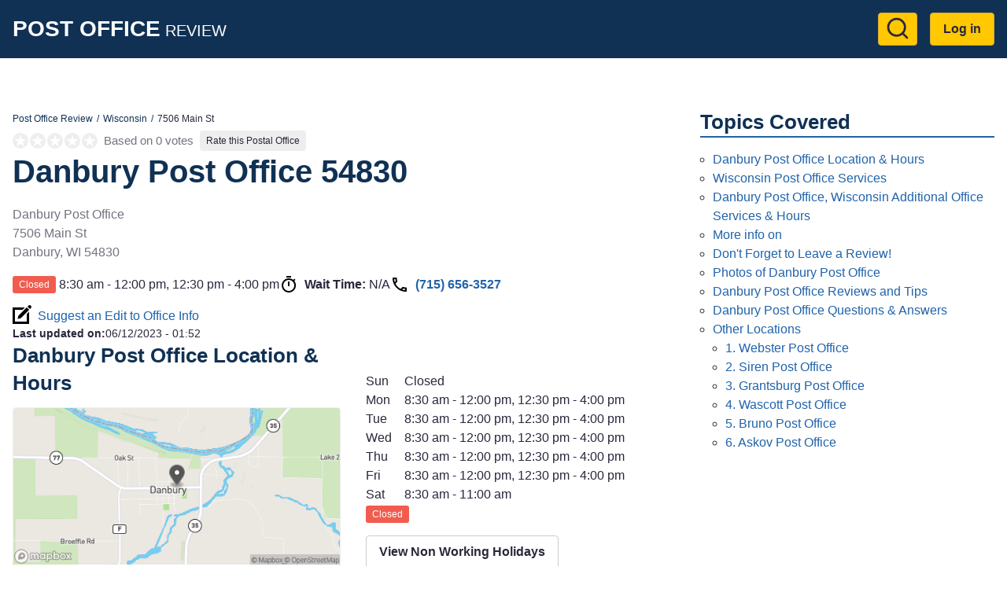

--- FILE ---
content_type: text/html; charset=UTF-8
request_url: https://www.postofficereview.org/wi-wisconsin/post-office-danbury-54830-9417
body_size: 9124
content:
<!DOCTYPE html><html lang="en" dir="ltr" prefix="og: https://ogp.me/ns#"><head><meta charset="utf-8" /><noscript><style>form.antibot * :not(.antibot-message) { display: none !important; }</style></noscript><script>(function(w,d,s,l,i){w[l]=w[l]||[];w[l].push({'gtm.start':
new Date().getTime(),event:'gtm.js'});var f=d.getElementsByTagName(s)[0],
j=d.createElement(s),dl=l!='dataLayer'?'&amp;l='+l:'';j.async=true;j.src=
'https://www.googletagmanager.com/gtm.js?id='+i+dl;f.parentNode.insertBefore(j,f);
})(window,document,'script','dataLayer','GTM-KMBG6BG');
</script><meta name="description" content="Danbury Post Office located at 7506 Main St, 7156563527. Visit for Hours, Services, and Reviews." /><meta name="geo.position" content="46.007228; -92.369102" /><link rel="canonical" href="https://www.postofficereview.org/wi-wisconsin/post-office-danbury-54830-9417" /><meta property="og:site_name" content="Post Office Review" /><meta property="og:url" content="https://www.postofficereview.org/wi-wisconsin/post-office-danbury-54830-9417" /><meta property="og:title" content="Danbury Post Office - 54830 USPS Location" /><meta property="place:location:latitude" content="46.007228" /><meta property="place:location:longitude" content="-92.369102" /><meta property="og:street_address" content="7506 Main St" /><meta property="og:locality" content="Danbury" /><meta property="og:region" content="WI" /><meta property="og:postal_code" content="54830" /><meta property="og:country_name" content="USA" /><meta property="og:phone_number" content="7156563527" /><meta name="Generator" content="Drupal 10 (https://www.drupal.org)" /><meta name="MobileOptimized" content="width" /><meta name="HandheldFriendly" content="true" /><meta name="viewport" content="width=device-width, initial-scale=1.0" /><script type="application/ld+json">{"@context": "https://schema.org","@graph": [{"@type": "PostOffice","@id": "https://www.postofficereview.org/wi-wisconsin/post-office-danbury-54830-9417","name": "Danbury USPS Office @ 54830 Post Office","url": "https://www.postofficereview.org/wi-wisconsin/post-office-danbury-54830-9417","telephone": "7156563527","openingHoursSpecification": {"@type": "OpeningHoursSpecification"},"address": {"@type": "PostalAddress","streetAddress": "7506 Main St","addressLocality": "Danbury","addressRegion": "WI","postalCode": "54830","addressCountry": "US"},"geo": {"@type": "GeoCoordinates","latitude": "46.007228","longitude": "-92.369102"}},{"@type": "WebPage","@id": "https://www.postofficereview.org/wi-wisconsin/post-office-danbury-54830-9417","breadcrumb": {"@type": "BreadcrumbList","itemListElement": [{"@type": "ListItem","position": 1,"name": "Post Office Review","item": "https://www.postofficereview.org/"},{"@type": "ListItem","position": 2,"name": "Wisconsin","item": "https://www.postofficereview.org/wi-wisconsin"},{"@type": "ListItem","position": 3,"name": "7506 Main St","item": "https://www.postofficereview.org/wi-wisconsin/post-office-danbury-54830-9417"}]}},{"@type": "WebSite","@id": "https://www.postofficereview.org/","name": "Post Office Review","url": "https://www.postofficereview.org/"}]
}</script><link href="https://adservice.google.com" rel="preconnect" crossorigin /><link href="https://tpc.googlesyndication.com" rel="preconnect" crossorigin /><link href="https://www.googletagservices.com" rel="preconnect" crossorigin /><script src="https://securepubads.g.doubleclick.net/tag/js/gpt.js" async></script><link rel="icon" href="/sites/default/files/favicon.png" type="image/png" /><title>Danbury Post Office - 54830 USPS Location</title><link rel="preload" as="style" href="https://fonts.googleapis.com/css2?family=Open+Sans:wght@400;600;700&display=swap"><link rel="stylesheet" media="all" href="/sites/default/files/css/css_lGEsvxuBGcMOABw56pHy0e-4fPRYNHUBatDqiHsSQVc.css?delta=0&amp;language=en&amp;theme=dmva_emulsify&amp;include=[base64]" /><link rel="stylesheet" media="all" href="/sites/default/files/css/css_AhIkXGOig2TgZcn24Z_MRWeMcFpPFQxXgoSZT5t5uwo.css?delta=1&amp;language=en&amp;theme=dmva_emulsify&amp;include=[base64]" /><script src="https://pagead2.googlesyndication.com/pagead/js/adsbygoogle.js?client=ca-pub-1399070769207009" async crossorigin="anonymous"></script></head><body> <a href="#main-content" class="visually-hidden focusable"> Skip to main content </a> <noscript><iframe src="https://www.googletagmanager.com/ns.html?id=GTM-KMBG6BG" height="0" width="0" style="display:none;visibility:hidden;"></iframe></noscript><div class="dialog-off-canvas-main-canvas" data-off-canvas-main-canvas><div class="page-container"> <header class="header"><div class="header__inner"><div id="block-dmva-emulsify-branding" class="branding"> <a href="/" rel="home"> <b>Post Office</b> REVIEW </a></div><nav role="navigation" aria-labelledby="block-dmva-emulsify-account-menu-menu" id="block-dmva-emulsify-account-menu"><h2 class="visually-hidden" id="block-dmva-emulsify-account-menu-menu">User account menu</h2><div> <a href="#" id="toggle-expand" class="toggle-expand" aria-label="Expand menu"> <span class="toggle-expand__line"></span> <span class="toggle-expand__line"></span> <span class="toggle-expand__line"></span> </a><div id="account-nav" class="account-nav"><ul class="account-menu"><li class="account-menu__item"> <a href="/search" class="search-link account-menu__link" title="Go to Search results page" data-drupal-link-system-path="node/39545"><?xml version="1.0" ?><svg class="feather feather-search" fill="none" height="24" stroke="currentColor" stroke-linecap="round" stroke-linejoin="round" stroke-width="2" viewBox="0 0 24 24" width="24" xmlns="http://www.w3.org/2000/svg"><circle cx="11" cy="11" r="8"/><line x1="21" x2="16.65" y1="21" y2="16.65"/></svg></a></li><li class="account-menu__item"> <a href="/user/login" class="account-menu__link" data-drupal-link-system-path="user/login">Log in</a></li></ul></div></div> </nav></div></header><div id="block-dmva-emulsify-gamw-large-leaderboard" class="block block--gamw"><div id="gamw_9a5e4105-1943-4d32-9d31-efae30d74663" data-uuid="9a5e4105-1943-4d32-9d31-efae30d74663" data-ad-unit="dmva_large_leaderboard" data-out-of-page="false" data-out-of-page-format="" data-targeting="[]" data-sizes="[[728,90],[970,90],[970,250]]" data-responsive-sizes="{&quot;768&quot;:[[728,90]],&quot;992&quot;:[[728,90],[970,90]],&quot;1200&quot;:[[728,90],[970,90]],&quot;1366&quot;:[[728,90],[970,90]]}" class="js-gamw-slot gamw-dmva-large-leaderboard"></div></div><div class="main main--with-sidebar"> <a id="main-content" tabindex="-1"></a><div class="main__inner main__inner--with-sidebar"> <main role="main" class="main-content main-content--with-sidebar"><div data-drupal-messages-fallback class="hidden"></div><div id="block-dmva-emulsify-content" class="block block--system-main-block"> <article data-history-node-id="10736" class="node node--office office"><div><div class="layout layout--onecol"><div class="layout__inner"><div class="layout__region layout__region--content"><div class="block block--system-breadcrumb-block"> <nav role="navigation" aria-label="Breadcrumb"><ol class="breadcrumb"><li class="breadcrumb__item"> <a class="breadcrumb__link" href="/">Post Office Review</a></li><li class="breadcrumb__item"> <a class="breadcrumb__link" href="/wi-wisconsin">Wisconsin</a></li><li class="breadcrumb__item"> 7506 Main St</li></ol> </nav></div><div class="block block--dmva-office-rating"><div class="office-rating"><div class="office-rating__value"><div class="rating"><div class="rating__item"><div class="rating__bg" style="width:0%"></div></div><div class="rating__item"><div class="rating__bg" style="width:0%"></div></div><div class="rating__item"><div class="rating__bg" style="width:0%"></div></div><div class="rating__item"><div class="rating__bg" style="width:0%"></div></div><div class="rating__item"><div class="rating__bg" style="width:0%"></div></div></div></div><div class="office-rating__count"> Based on 0 votes</div><div class="office-rating__link"> <a href="/wi-wisconsin/post-office-danbury-54830-9417/review" rel="nofollow">Rate this Postal Office</a></div></div></div><div class="block block--mixb-page-title-block"><h1 class="h1"> Danbury Post Office 54830</h1></div><div class="block block--dmva-office-notifications"></div><div class="block block--field-block"><div><p class="address" translate="no"><span class="organization">Danbury Post Office</span><br><span class="address-line1">7506 Main St</span><br><span class="locality">Danbury</span>, <span class="administrative-area">WI</span> <span class="postal-code">54830</span><br><span class="country">United States</span></p></div></div><div class="block block--dmva-office-time"><div class="office-time"><div class="office-time__item"><div class="office-hours-today"><div><div data-timezone="America/Chicago" data-items="{&quot;1&quot;:{&quot;starthours&quot;:&quot;1230&quot;,&quot;endhours&quot;:&quot;1600&quot;},&quot;2&quot;:{&quot;starthours&quot;:&quot;1230&quot;,&quot;endhours&quot;:&quot;1600&quot;},&quot;3&quot;:{&quot;starthours&quot;:&quot;1230&quot;,&quot;endhours&quot;:&quot;1600&quot;},&quot;4&quot;:{&quot;starthours&quot;:&quot;1230&quot;,&quot;endhours&quot;:&quot;1600&quot;},&quot;5&quot;:{&quot;starthours&quot;:&quot;1230&quot;,&quot;endhours&quot;:&quot;1600&quot;},&quot;6&quot;:{&quot;starthours&quot;:&quot;0830&quot;,&quot;endhours&quot;:&quot;1100&quot;}}" class="office-hours-status-js office-hours-status"></div></div><div><div class="office-hours"><div class="office-hours__item"> <span class="office-hours__item-slots">8:30 am - 12:00 pm, 12:30 pm - 4:00 pm</span> <span><br></span></div></div></div></div></div><div class="office-time__item"> <svg class="office-time__icon office-time__icon--timer"> <use xlink:href="/themes/custom/dmva_emulsify/dist/icons.svg#timer" xmlns:xlink="http://www.w3.org/1999/xlink" /></svg><div> <b>Wait Time:</b> <span class="office-time__wait-time">N/A</span></div></div><div class="office-time__item"> <svg class="office-time__icon office-time__icon--phone"> <use xlink:href="/themes/custom/dmva_emulsify/dist/icons.svg#phone" xmlns:xlink="http://www.w3.org/1999/xlink" /></svg> <a href="tel:7156563527">(715) 656-3527</a></div></div></div><div class="block block--dmva-office-search-form"> <a class="link link--icon link--with-icon" rel="nofollow" href="/wi-wisconsin/post-office-danbury-54830-9417/changes"> <svg class="link__icon link__icon--edit"> <use xlink:href="/themes/custom/dmva_emulsify/dist/icons.svg#edit" xmlns:xlink="http://www.w3.org/1999/xlink" /></svg> Suggest an Edit to Office Info </a></div><div class="block block--field-block"><div style="font-size: 0.9rem;"><div style="display: inline"><b>Last updated on:</b></div><div style="display: inline"><time datetime="2023-06-12T01:52:33-07:00">06/12/2023 - 01:52</time></div></div></div></div></div></div><div class="layout layout--twocol-section layout--twocol-section--50-50"><div class="layout__region layout__region--first"><div class="block block--dmva-office-location"><h2 class="h2" id="danbury-post-office-location-amp-hours">Danbury Post Office Location &amp; Hours</h2><div class="office-location"><div class="office-location__image"> <img src="/sites/default/files/static_map/10736.png" alt="Office location" width="480" height="230"></div><div class="office-location__content"><div class="office-location__address"> 7506 Main St<br> Danbury, 54830</div><div class="office-location__directions"> <a href="/wi-wisconsin/post-office-danbury-54830-9417/directions" rel="nofollow">Get Directions</a></div></div></div></div></div><div class="layout__region layout__region--second"><div class="block block--field-block"><div><div><div class="office-hours"><div class="office-hours__item"> <span class="office-hours__item-label" style="width: 1.8em;">Sun</span> <span class="office-hours__item-slots">Closed</span> <span><br></span></div><div class="office-hours__item"> <span class="office-hours__item-label" style="width: 1.8em;">Mon</span> <span class="office-hours__item-slots">8:30 am - 12:00 pm, 12:30 pm - 4:00 pm</span> <span><br></span></div><div class="office-hours__item"> <span class="office-hours__item-label" style="width: 1.8em;">Tue</span> <span class="office-hours__item-slots">8:30 am - 12:00 pm, 12:30 pm - 4:00 pm</span> <span><br></span></div><div class="office-hours__item"> <span class="office-hours__item-label" style="width: 1.8em;">Wed</span> <span class="office-hours__item-slots">8:30 am - 12:00 pm, 12:30 pm - 4:00 pm</span> <span><br></span></div><div class="office-hours__item"> <span class="office-hours__item-label" style="width: 1.8em;">Thu</span> <span class="office-hours__item-slots">8:30 am - 12:00 pm, 12:30 pm - 4:00 pm</span> <span><br></span></div><div class="office-hours__item"> <span class="office-hours__item-label" style="width: 1.8em;">Fri</span> <span class="office-hours__item-slots">8:30 am - 12:00 pm, 12:30 pm - 4:00 pm</span> <span><br></span></div><div class="office-hours__item"> <span class="office-hours__item-label" style="width: 1.8em;">Sat</span> <span class="office-hours__item-slots">8:30 am - 11:00 am</span> <span><br></span></div></div></div><div><div data-timezone="America/Chicago" data-items="{&quot;1&quot;:{&quot;starthours&quot;:&quot;1230&quot;,&quot;endhours&quot;:&quot;1600&quot;},&quot;2&quot;:{&quot;starthours&quot;:&quot;1230&quot;,&quot;endhours&quot;:&quot;1600&quot;},&quot;3&quot;:{&quot;starthours&quot;:&quot;1230&quot;,&quot;endhours&quot;:&quot;1600&quot;},&quot;4&quot;:{&quot;starthours&quot;:&quot;1230&quot;,&quot;endhours&quot;:&quot;1600&quot;},&quot;5&quot;:{&quot;starthours&quot;:&quot;1230&quot;,&quot;endhours&quot;:&quot;1600&quot;},&quot;6&quot;:{&quot;starthours&quot;:&quot;0830&quot;,&quot;endhours&quot;:&quot;1100&quot;}}" class="office-hours-status-js office-hours-status"></div></div></div></div><div class="block block--dmva-office-working-time-holidays-link"> <a href="/node/10736/holidays" rel="nofollow" class="use-ajax non-working-holidays__link">View Non Working Holidays</a></div><div class="block block--dmva-office-summary"><ul class="office-summary"></ul></div></div></div><div class="layout layout--onecol"><div class="layout__inner"><div class="layout__region layout__region--content"><div class="ads-inline"><div class="ads-inline__slot"><div id="gamw_a9563f76-ac87-42cd-934b-17a9d17935ae" data-uuid="a9563f76-ac87-42cd-934b-17a9d17935ae" data-ad-unit="DMVA-Office_Page_Below_fold_Main_content-desktop/mobile" data-out-of-page="false" data-out-of-page-format data-targeting="[]" data-sizes="[[300,100],[300,250],[320,50],[336,280],[970,250],[580,400],[320,480]]" data-responsive-sizes="{&quot;0&quot;:[[300,100],[300,250],[320,50],[336,280]],&quot;576&quot;:[[300,100],[300,250],[320,50],[336,280]],&quot;768&quot;:[[300,100],[300,250],[336,280]],&quot;992&quot;:[[300,100],[300,250],[336,280]],&quot;1200&quot;:[[300,100],[300,250],[336,280]],&quot;1366&quot;:[[300,100],[300,250],[336,280]]}" class="js-gamw-slot gamw-DMVA-Office-Page-Below-fold-Main-content-desktop-mobile"></div></div><div class="ads-inline__slot"><div id="gamw_5b76475d-b6ca-4012-8eb0-88e80dcaf1e7" data-uuid="5b76475d-b6ca-4012-8eb0-88e80dcaf1e7" data-ad-unit="DMVA-Office_Page_Below_fold_Main_content-desktop/mobile/DMVA-Office_Page_Below_fold_Main_content-2-desktop/mobile" data-out-of-page="false" data-out-of-page-format data-targeting="[]" data-sizes="[[300,100],[300,250],[320,50],[336,280],[970,250],[580,400],[320,480]]" data-responsive-sizes="{&quot;0&quot;:[[300,100],[300,250],[320,50],[336,280]],&quot;576&quot;:[[300,100],[300,250],[320,50],[336,280]],&quot;768&quot;:[[300,100],[300,250],[336,280]],&quot;992&quot;:[[300,100],[300,250],[336,280]],&quot;1200&quot;:[[300,100],[300,250],[336,280]],&quot;1366&quot;:[[300,100],[300,250],[336,280]]}" class="js-gamw-slot gamw-DMVA-Office-Page-Below-fold-Main-content-desktop-mobile-DMVA-Office-Page-Below-fold-Main-content-2-desktop-mobile"></div></div></div></div></div></div><div class="layout layout--onecol"><div class="layout__inner"><div class="layout__region layout__region--content"><div class="block block--dmva-office-actions"><div class="office-actions office-actions--one-column"> <a class="office-action office-action--button office-action--with-icon" href="/wi-wisconsin/appointments"> <svg class="office-action__icon office-action__icon--ticket"> <use xlink:href="/themes/custom/dmva_emulsify/dist/icons.svg#ticket" xmlns:xlink="http://www.w3.org/1999/xlink" /></svg> Learn More About Making an Appointment </a> <a class="office-action office-action--red office-action--with-icon" rel="nofollow" href="/wi-wisconsin/post-office-danbury-54830-9417/review?destination=/wi-wisconsin/post-office-danbury-54830-9417"> <svg class="office-action__icon office-action__icon--review"> <use xlink:href="/themes/custom/dmva_emulsify/dist/icons.svg#review" xmlns:xlink="http://www.w3.org/1999/xlink" /></svg> Write a Review/Tip </a> <a class="office-action office-action--with-icon" rel="nofollow" href="/wi-wisconsin/post-office-danbury-54830-9417/add_media?destination=/wi-wisconsin/post-office-danbury-54830-9417"> <svg class="office-action__icon office-action__icon--camera"> <use xlink:href="/themes/custom/dmva_emulsify/dist/icons.svg#camera" xmlns:xlink="http://www.w3.org/1999/xlink" /></svg> Add Photo </a></div></div></div></div></div><div class="layout layout--twocol-section layout--twocol-section--50-50"><div class="layout__region layout__region--first"><div class="block block--field-block"><h2 class="h2" id="wisconsin-post-office-services">Wisconsin Post Office Services</h2><div class="field field--office"><ul class="office__services field field--office"><li class="office__service"> Burial Flag</li><li class="office__service"> Call Referral</li><li class="office__service"> Carrier Services</li><li class="office__service"> Duck Stamp</li><li class="office__service"> General Delivery</li><li class="office__service"> Greeting Cards</li><li class="office__service"> Label Broker®</li><li class="office__service"> Money Order (Domestic)</li><li class="office__service"> Money Order (Inquiry)</li><li class="office__service"> Pickup Accountable Mail</li><li class="office__service"> Pickup Hold Mail</li><li class="office__service"> Pickup Notice Left Mail</li><li class="office__service"> Priority Mail International®</li><li class="office__service"> PO Box™</li></ul></div></div></div><div class="layout__region layout__region--second"></div></div><div class="layout layout--onecol"><div class="layout__inner"><div class="layout__region layout__region--content"><div class="block block--field-block"><h2 class="h2" id="danbury-post-office-wisconsin-additional-office-services-amp-hours"> Danbury Post Office, Wisconsin Additional Office Services &amp; Hours</h2></div></div></div></div><div class="layout layout--twocol-section layout--twocol-section--50-50"><div class="layout__region layout__region--first"><div class="block block--simple-block"><h2 class="h2" id="more-info-on">More info on</h2><p><a href="/mail-hold-usps">Hold Mail</a><br><a href="/informed-delivery">Informed Delivery</a><br><a href="/mail-forwarding">Forward Your Mail</a><br><a href="/how-to-change-address-online-usps">Change Your Address</a><br><a href="/how-to-open-po-box">Get a PO Box</a></p></div></div><div class="layout__region layout__region--second"><div class="block block--simple-block"><h2 class="h2" id="don-t-forget-to-leave-a-review">Don't Forget to Leave a Review!</h2><p>Let us know how this location handled your transaction. Did you have any issues?</p></div></div></div><div class="layout layout--onecol"><div class="layout__inner"><div class="layout__region layout__region--content"><div class="block block--dmva-office-media" id="office-media"><h2 id="photos-of-danbury-post-office">Photos of Danbury Post Office</h2><div class="gallery" data-sources="[]" data-gallery="gallery-office-10736"><div class="gallery__item gallery__item--widget"> <a href="/wi-wisconsin/post-office-danbury-54830-9417/add_media?destination=/wi-wisconsin/post-office-danbury-54830-9417" rel="nofollow">Upload &amp; Share Photos</a></div><div class="gallery__item gallery__item--empty"> No Photos Available</div></div></div></div></div></div><div class="layout layout--onecol"><div class="layout__inner"><div class="layout__region layout__region--content"><div class="ads-inline"><div class="ads-inline__slot"><div id="gamw_28247d92-0a06-47a6-87a4-6a7b1b992e94" data-uuid="28247d92-0a06-47a6-87a4-6a7b1b992e94" data-ad-unit="DMVA-Office_Page_Below_fold_Main_content-desktop/mobile" data-out-of-page="false" data-out-of-page-format data-targeting="[]" data-sizes="[[300,100],[300,250],[320,50],[336,280],[970,250],[580,400],[320,480]]" data-responsive-sizes="{&quot;0&quot;:[[300,100],[300,250],[320,50],[336,280]],&quot;576&quot;:[[300,100],[300,250],[320,50],[336,280]],&quot;768&quot;:[[300,100],[300,250],[336,280]],&quot;992&quot;:[[300,100],[300,250],[336,280]],&quot;1200&quot;:[[300,100],[300,250],[336,280]],&quot;1366&quot;:[[300,100],[300,250],[336,280]]}" class="js-gamw-slot gamw-DMVA-Office-Page-Below-fold-Main-content-desktop-mobile"></div></div><div class="ads-inline__slot"><div id="gamw_1f51b685-fa1c-4dd4-93ac-cc0c62179ca5" data-uuid="1f51b685-fa1c-4dd4-93ac-cc0c62179ca5" data-ad-unit="DMVA-Office_Page_Below_fold_Main_content-desktop/mobile/DMVA-Office_Page_Below_fold_Main_content-2-desktop/mobile" data-out-of-page="false" data-out-of-page-format data-targeting="[]" data-sizes="[[300,100],[300,250],[320,50],[336,280],[970,250],[580,400],[320,480]]" data-responsive-sizes="{&quot;0&quot;:[[300,100],[300,250],[320,50],[336,280]],&quot;576&quot;:[[300,100],[300,250],[320,50],[336,280]],&quot;768&quot;:[[300,100],[300,250],[336,280]],&quot;992&quot;:[[300,100],[300,250],[336,280]],&quot;1200&quot;:[[300,100],[300,250],[336,280]],&quot;1366&quot;:[[300,100],[300,250],[336,280]]}" class="js-gamw-slot gamw-DMVA-Office-Page-Below-fold-Main-content-desktop-mobile-DMVA-Office-Page-Below-fold-Main-content-2-desktop-mobile"></div></div></div></div></div></div><div class="layout layout--onecol"><div class="layout__inner"><div class="layout__region layout__region--content"><div class="block block--field-block"><h2 class="h2" id="danbury-post-office-reviews-and-tips">Danbury Post Office Reviews and Tips</h2> <section id="office-tips"><div> There are no visitor tips yet, be the first!</div><div class="comment-form-wrapper" id="tip-form"> <a href="/wi-wisconsin/post-office-danbury-54830-9417/review?destination=/wi-wisconsin/post-office-danbury-54830-9417" class="button button--red" rel="nofollow">Write a Review/Tip</a></div></section></div></div></div></div><div class="layout layout--onecol"><div class="layout__inner"><div class="layout__region layout__region--content"><div class="block block--views-block views-element-container"><h2 class="h2" id="danbury-post-office-questions-amp-answers">Danbury Post Office Questions &amp; Answers</h2><div><div class="js-view-dom-id-b9f8575b9b323229128a0d23c47e00ad517a36e6543c813b50bd16fff111b452"> There are no questions yet, be the first!</div></div></div><div class="block block--field-block"><div class="comment-form-wrapper" id="qa-form"> <a href="/wi-wisconsin/post-office-danbury-54830-9417/qa?destination=/wi-wisconsin/post-office-danbury-54830-9417" class="button" rel="nofollow">Post a Question</a></div></div></div></div></div><div class="layout layout--onecol"><div class="layout__inner"><div class="layout__region layout__region--content"><div class="block block--views-block views-element-container"><h2 class="h2" id="other-locations">Other Locations</h2><div><div class="js-view-dom-id-d6a2ecd0cc70b54b4b1666fc44c6b9169561ca94af5a0b53d2428e02226167ea"> <a class="office-teaser" href="/wi-wisconsin/post-office-webster-54893-8206"><div class="office-teaser__info"><div class="office-teaser__main-info"><div class="office-teaser__heading"><h3 class="office-teaser__title" id="webster-post-office">1. Webster Post Office</h3><div class="office-teaser__distance"> 9 miles</div></div><div class="rating"><div class="rating__item"><div class="rating__bg" style="width:0%"></div></div><div class="rating__item"><div class="rating__bg" style="width:0%"></div></div><div class="rating__item"><div class="rating__bg" style="width:0%"></div></div><div class="rating__item"><div class="rating__bg" style="width:0%"></div></div><div class="rating__item"><div class="rating__bg" style="width:0%"></div></div></div><div class="office-teaser__wait-time"></div><div class="office-teaser__distance"> 9 miles</div></div><div class="office-teaser__contact-info"><div class="office-teaser__phone"> (715) 866-4303</div><div class="office-teaser__address"><p class="address" translate="no"><span class="organization">Webster Post Office</span><br><span class="address-line1">7426 Main St W</span><br><span class="locality">Webster</span>, <span class="administrative-area">WI</span> <span class="postal-code">54893</span><br><span class="country">United States</span></p></div></div></div> </a><a class="office-teaser" href="/wi-wisconsin/post-office-siren-54872-8040"><div class="office-teaser__info"><div class="office-teaser__main-info"><div class="office-teaser__heading"><h3 class="office-teaser__title" id="siren-post-office">2. Siren Post Office</h3><div class="office-teaser__distance"> 15 miles</div></div><div class="rating"><div class="rating__item"><div class="rating__bg" style="width:0%"></div></div><div class="rating__item"><div class="rating__bg" style="width:0%"></div></div><div class="rating__item"><div class="rating__bg" style="width:0%"></div></div><div class="rating__item"><div class="rating__bg" style="width:0%"></div></div><div class="rating__item"><div class="rating__bg" style="width:0%"></div></div></div><div class="office-teaser__wait-time"></div><div class="office-teaser__distance"> 15 miles</div></div><div class="office-teaser__contact-info"><div class="office-teaser__phone"> (715) 349-5395</div><div class="office-teaser__address"><p class="address" translate="no"><span class="organization">Siren Post Office</span><br><span class="address-line1">7729 W Main St</span><br><span class="locality">Siren</span>, <span class="administrative-area">WI</span> <span class="postal-code">54872</span><br><span class="country">United States</span></p></div></div></div> </a><a class="office-teaser" href="/wi-wisconsin/post-office-grantsburg-54840-7437"><div class="office-teaser__info"><div class="office-teaser__main-info"><div class="office-teaser__heading"><h3 class="office-teaser__title" id="grantsburg-post-office">3. Grantsburg Post Office</h3><div class="office-teaser__distance"> 22 miles</div></div><div class="rating"><div class="rating__item"><div class="rating__bg" style="width:0%"></div></div><div class="rating__item"><div class="rating__bg" style="width:0%"></div></div><div class="rating__item"><div class="rating__bg" style="width:0%"></div></div><div class="rating__item"><div class="rating__bg" style="width:0%"></div></div><div class="rating__item"><div class="rating__bg" style="width:0%"></div></div></div><div class="office-teaser__wait-time"></div><div class="office-teaser__distance"> 22 miles</div></div><div class="office-teaser__contact-info"><div class="office-teaser__phone"> (715) 463-2311</div><div class="office-teaser__address"><p class="address" translate="no"><span class="organization">Grantsburg Post Office</span><br><span class="address-line1">201 N Pine St</span><br><span class="locality">Grantsburg</span>, <span class="administrative-area">WI</span> <span class="postal-code">54840</span><br><span class="country">United States</span></p></div></div></div> </a><a class="office-teaser" href="/wi-wisconsin/post-office-wascott-54890-9700"><div class="office-teaser__info"><div class="office-teaser__main-info"><div class="office-teaser__heading"><h3 class="office-teaser__title" id="wascott-post-office">4. Wascott Post Office</h3><div class="office-teaser__distance"> 23 miles</div></div><div class="rating"><div class="rating__item"><div class="rating__bg" style="width:0%"></div></div><div class="rating__item"><div class="rating__bg" style="width:0%"></div></div><div class="rating__item"><div class="rating__bg" style="width:0%"></div></div><div class="rating__item"><div class="rating__bg" style="width:0%"></div></div><div class="rating__item"><div class="rating__bg" style="width:0%"></div></div></div><div class="office-teaser__wait-time"></div><div class="office-teaser__distance"> 23 miles</div></div><div class="office-teaser__contact-info"><div class="office-teaser__phone"> (715) 466-4220</div><div class="office-teaser__address"><p class="address" translate="no"><span class="organization">Wascott Post Office</span><br><span class="address-line1">16389 Crystal Lake Rd</span><br><span class="locality">Wascott</span>, <span class="administrative-area">WI</span> <span class="postal-code">54890</span><br><span class="country">United States</span></p></div></div></div> </a><a class="office-teaser" href="/mn-minnesota/post-office-bruno-55712-5050"><div class="office-teaser__info"><div class="office-teaser__main-info"><div class="office-teaser__heading"><h3 class="office-teaser__title" id="bruno-post-office">5. Bruno Post Office</h3><div class="office-teaser__distance"> 23 miles</div></div><div class="rating"><div class="rating__item"><div class="rating__bg" style="width:0%"></div></div><div class="rating__item"><div class="rating__bg" style="width:0%"></div></div><div class="rating__item"><div class="rating__bg" style="width:0%"></div></div><div class="rating__item"><div class="rating__bg" style="width:0%"></div></div><div class="rating__item"><div class="rating__bg" style="width:0%"></div></div></div><div class="office-teaser__wait-time"></div><div class="office-teaser__distance"> 23 miles</div></div><div class="office-teaser__contact-info"><div class="office-teaser__phone"> (320) 838-3201</div><div class="office-teaser__address"><p class="address" translate="no"><span class="organization">Bruno Post Office</span><br><span class="address-line1">4613 E Main St</span><br><span class="locality">Bruno</span>, <span class="administrative-area">MN</span> <span class="postal-code">55712</span><br><span class="country">United States</span></p></div></div></div> </a><a class="office-teaser" href="/mn-minnesota/post-office-askov-55704-4280"><div class="office-teaser__info"><div class="office-teaser__main-info"><div class="office-teaser__heading"><h3 class="office-teaser__title" id="askov-post-office">6. Askov Post Office</h3><div class="office-teaser__distance"> 23 miles</div></div><div class="rating"><div class="rating__item"><div class="rating__bg" style="width:0%"></div></div><div class="rating__item"><div class="rating__bg" style="width:0%"></div></div><div class="rating__item"><div class="rating__bg" style="width:0%"></div></div><div class="rating__item"><div class="rating__bg" style="width:0%"></div></div><div class="rating__item"><div class="rating__bg" style="width:0%"></div></div></div><div class="office-teaser__wait-time"></div><div class="office-teaser__distance"> 23 miles</div></div><div class="office-teaser__contact-info"><div class="office-teaser__phone"> (320) 838-3477</div><div class="office-teaser__address"><p class="address" translate="no"><span class="organization">Askov Post Office</span><br><span class="address-line1">6370 Kobmagergade</span><br><span class="locality">Askov</span>, <span class="administrative-area">MN</span> <span class="postal-code">55704</span><br><span class="country">United States</span></p></div></div></div> </a></div></div></div></div></div></div></div> </article></div> </main> <aside class="main-sidebar" role="complementary"><div id="block-dmva-emulsify-toc" class="block block--dmva-toc"><h2 class="h2 h2--underline">Topics Covered</h2><div class="toc toc-responsive"><div class="toc-desktop toc toc-tree"><ol class="circle"><li> <a href="#danbury-post-office-location-amp-hours">Danbury Post Office Location &amp; Hours</a></li><li> <a href="#wisconsin-post-office-services">Wisconsin Post Office Services</a></li><li> <a href="#danbury-post-office-wisconsin-additional-office-services-amp-hours"> Danbury Post Office, Wisconsin Additional Office Services &amp; Hours</a></li><li> <a href="#more-info-on">More info on</a></li><li> <a href="#don-t-forget-to-leave-a-review">Don't Forget to Leave a Review!</a></li><li> <a href="#photos-of-danbury-post-office">Photos of Danbury Post Office </a></li><li> <a href="#danbury-post-office-reviews-and-tips">Danbury Post Office Reviews and Tips</a></li><li> <a href="#danbury-post-office-questions-amp-answers">Danbury Post Office Questions &amp; Answers</a></li><li> <a href="#other-locations">Other Locations</a><ol class="circle"><li> <a href="#webster-post-office">1. Webster Post Office</a></li><li> <a href="#siren-post-office">2. Siren Post Office</a></li><li> <a href="#grantsburg-post-office">3. Grantsburg Post Office</a></li><li> <a href="#wascott-post-office">4. Wascott Post Office</a></li><li> <a href="#bruno-post-office">5. Bruno Post Office</a></li><li> <a href="#askov-post-office">6. Askov Post Office</a></li></ol></li></ol></div><form class="toc-mobile toc toc-menu"> <select><option value="">Table of Contents</option><option value="#danbury-post-office-location-amp-hours">1 - Danbury Post Office Location &amp;amp; Hours</option><option value="#wisconsin-post-office-services">2 - Wisconsin Post Office Services</option><option value="#danbury-post-office-wisconsin-additional-office-services-amp-hours">3 - Danbury Post Office, Wisconsin Additional Office Services &amp;amp; Hours</option><option value="#more-info-on">4 - More info on</option><option value="#don-t-forget-to-leave-a-review">5 - Don&#039;t Forget to Leave a Review!</option><option value="#photos-of-danbury-post-office">6 - Photos of Danbury Post Office</option><option value="#danbury-post-office-reviews-and-tips">7 - Danbury Post Office Reviews and Tips</option><option value="#danbury-post-office-questions-amp-answers">8 - Danbury Post Office Questions &amp;amp; Answers</option><option value="#other-locations">9 - Other Locations</option><option value="#webster-post-office">9.1 - 1. Webster Post Office</option><option value="#siren-post-office">9.2 - 2. Siren Post Office</option><option value="#grantsburg-post-office">9.3 - 3. Grantsburg Post Office</option><option value="#wascott-post-office">9.4 - 4. Wascott Post Office</option><option value="#bruno-post-office">9.5 - 5. Bruno Post Office</option><option value="#askov-post-office">9.6 - 6. Askov Post Office</option> </select></form></div></div><div id="block-dmva-meulsify-gamw-office-page-right-rail" class="block block--gamw"><div id="gamw_b6fc9b96-297f-4667-824e-ed0e40316787" data-uuid="b6fc9b96-297f-4667-824e-ed0e40316787" data-ad-unit="DMVA-Office_Page_Below_fold_Main_content-desktop/mobile/DMVA-Office_Page-Right_Rail-desktop/mobile" data-out-of-page="false" data-out-of-page-format="" data-targeting="[]" data-sizes="[[300,250],[300,600],[336,280]]" data-responsive-sizes="{&quot;0&quot;:[[300,250],[300,600],[336,280]],&quot;576&quot;:[[300,250],[300,600],[336,280]],&quot;768&quot;:[[300,250],[300,600],[336,280]],&quot;992&quot;:[[300,250],[300,600],[336,280]],&quot;1200&quot;:[[300,250],[300,600],[336,280]],&quot;1366&quot;:[[300,250],[300,600],[336,280]]}" class="js-gamw-slot gamw-DMVA-Office-Page-Below-fold-Main-content-desktop-mobile-DMVA-Office-Page-Right-Rail-desktop-mobile"></div></div><div id="block-views-block-articles-block-next-state" class="block block--views-block views-element-container"><h2 class="h2">USPS News for Wisconsin</h2><div><div class="js-view-dom-id-e8316118dd13c6d90d723fab4f08dd5a37091408b5b59135a6505fdcb17b9230"> <article data-history-node-id="39632" class="text-with-image text-with-image--card"><div class="text-with-image__image"></div><div class="text-with-image__content"><div class="text-with-image__text"><div class="submitted"><div class="submitted__author"> By <span><span>Bob Vidra</span></span> | Jul 01, 2025</div></div></div> <a class="text-with-image__title" href="/articles/usps-launches-next-phase-delivery-refinements-july-1"><h3 class="text-with-image__title"> USPS Launches Next Phase of Delivery Refinements July 1</h3> </a><div class="text-with-image__text"></div></div></article><article data-history-node-id="39631" class="text-with-image text-with-image--card"><div class="text-with-image__image"></div><div class="text-with-image__content"><div class="text-with-image__text"><div class="submitted"><div class="submitted__author"> By <span><span>Bob Vidra</span></span> | Jul 01, 2025</div></div></div> <a class="text-with-image__title" href="/articles/spongebob-stamps-launching-times-square-event"><h3 class="text-with-image__title"> SpongeBob Stamps Launching at Times Square Event</h3> </a><div class="text-with-image__text"></div></div></article><article data-history-node-id="39580" class="text-with-image text-with-image--card"><div class="text-with-image__image"></div><div class="text-with-image__content"><div class="text-with-image__text"><div class="submitted"><div class="submitted__author"> By <span><span>Bob Vidra</span></span> | Jun 28, 2025</div></div></div> <a class="text-with-image__title" href="/articles/keep-july-4th-safe-fireworks-are-banned-usps-mail"><h3 class="text-with-image__title"> Keep July 4th Safe: Fireworks Are Banned in USPS Mail</h3> </a><div class="text-with-image__text"></div></div></article><article data-history-node-id="39572" class="text-with-image text-with-image--card"><div class="text-with-image__image"></div><div class="text-with-image__content"><div class="text-with-image__text"><div class="submitted"><div class="submitted__author"> By <span><span>Bob Vidra</span></span> | Jun 28, 2025</div></div></div> <a class="text-with-image__title" href="/articles/usps-honors-armed-forces-250th-anniversary-stamps"><h3 class="text-with-image__title"> USPS Honors Armed Forces with 250th Anniversary Stamps</h3> </a><div class="text-with-image__text"></div></div></article><article data-history-node-id="39571" class="text-with-image text-with-image--card"><div class="text-with-image__image"></div><div class="text-with-image__content"><div class="text-with-image__text"><div class="submitted"><div class="submitted__author"> By <span><span>Bob Vidra</span></span> | Jun 28, 2025</div></div></div> <a class="text-with-image__title" href="/articles/usps-baby-animal-stamps-celebrate-natures-cutest"><h3 class="text-with-image__title"> USPS Baby Animal Stamps Celebrate Nature&#039;s Cutest</h3> </a><div class="text-with-image__text"></div></div></article><div class="more-link"><a href="/articles">View all articles</a></div></div></div></div><div id="block-gamwadunitdmvarosrightrailad" class="block block--gamw"><div id="gamw_8c07fe77-67b2-49d1-984d-9323eb1a1845" data-uuid="8c07fe77-67b2-49d1-984d-9323eb1a1845" data-ad-unit="DMVA-ROS-Right-Rail-ad" data-out-of-page="false" data-out-of-page-format="" data-targeting="[]" data-sizes="[[300,250],[336,280],[300,600]]" data-responsive-sizes="{&quot;0&quot;:[[300,250],[336,280],[300,600]],&quot;576&quot;:[[300,250],[336,280],[300,600]],&quot;768&quot;:[[300,250],[336,280],[300,600]],&quot;992&quot;:[[300,250],[336,280],[300,600]],&quot;1200&quot;:[[300,250],[336,280],[300,600]],&quot;1366&quot;:[[300,250],[336,280],[300,600]]}" class="js-gamw-slot gamw-DMVA-ROS-Right-Rail-ad"></div></div> </aside></div></div><div id="block-dmva-emulsify-gamw-dmva-ros-footerboard" class="block block--gamw"><div id="gamw_9df5401b-b90b-429b-8b1a-b42b012bd212" data-uuid="9df5401b-b90b-429b-8b1a-b42b012bd212" data-ad-unit="DMVA-ROS-Leaderboard/DMVA-ros-footer-board" data-out-of-page="false" data-out-of-page-format="" data-targeting="[]" data-sizes="[[320,50],[728,90],[970,90]]" data-responsive-sizes="{&quot;0&quot;:[[320,50]],&quot;576&quot;:[[320,50]],&quot;768&quot;:[[728,90]],&quot;992&quot;:[[728,90],[970,90]],&quot;1200&quot;:[[728,90],[970,90]],&quot;1366&quot;:[[728,90],[970,90]]}" class="js-gamw-slot gamw-DMVA-ROS-Leaderboard-DMVA-ros-footer-board"></div></div><div class="footer__description"> Post Office is here to help you simplify your Post Office experience, but we are not associated with any government agency and are privately owned.
Some products and company names are trademarks™ or registered® trademarks of their respective holders. Use of them does not imply any affiliation with or endorsement by them.</div><footer class="footer"><div class="footer__inner"><div class="footer__first"><div id="block-footer-branding" class="branding branding--alt"> <a href="/" rel="home"> <b>Post Office</b> REVIEW </a></div></div><div class="footer__second"> <nav><div id="main-nav" class="main-nav"><ul class="main-menu"><li class="main-menu__item"> <a href="/office" title="Find a Post Office" class="main-menu__link" data-drupal-link-system-path="office">Find a Post Office</a></li><li class="main-menu__item"> <a href="/near-me" title="Post Office Near Me " class="main-menu__link" data-drupal-link-system-path="node/32725">Post Office Near Me</a></li><li class="main-menu__item"> <a href="/articles" title="Post Office Tips and News" class="main-menu__link" data-drupal-link-system-path="articles">Post Office News</a></li><li class="main-menu__item"> <a href="/contact" title="Contact Us" class="main-menu__link" data-drupal-link-system-path="webform/contact">Website Feedback</a></li><li class="main-menu__item"> <a href="https://www.termsfeed.com/live/b9ac2cc6-72d7-47ca-9f64-72a3ce89d5a9" class="main-menu__link">Privacy Policy</a></li></ul></div></nav><ul class="main-menu"><li class="main-menu__item"> <a href="https://dmvappointments.org/" class="main-menu__link">DMVAppointments.org</a></li><li class="main-menu__item"> <a href="https://freedmvpracticetests.com/" class="main-menu__link">Free DMV Practice Tests</a></li><li class="main-menu__item"> <a href="https://dmvwaittimes.org/" class="main-menu__link">DMV Wait Times</a></li><li class="main-menu__item"> <a href="https://www.permit-tests.com/" class="main-menu__link">Permit Tests</a></li><li class="main-menu__item"> <a href="https://www.drivingtheorypractice.co.uk/" class="main-menu__link">Driving Theory Practice UK</a></li></ul><div class="copyright"> Copyright 2026 Post Office Review</div></div></div></footer></div></div><script type="application/json" data-drupal-selector="drupal-settings-json">{"path":{"baseUrl":"\/","pathPrefix":"","currentPath":"node\/10736","currentPathIsAdmin":false,"isFront":false,"currentLanguage":"en"},"pluralDelimiter":"\u0003","suppressDeprecationErrors":true,"ajaxPageState":{"libraries":"[base64]","theme":"dmva_emulsify","theme_token":null},"ajaxTrustedUrl":[],"smartIp":"{\u0022location\u0022:[]}","smartIpSrc":{"smartIp":"smart_ip","geocodedSmartIp":"geocoded_smart_ip","w3c":"w3c"},"gamw":{"gamw_id":"1206132","site_name":"POR","targeting_attributes":{"device:category":"[device:category]","site":"POR"},"lazy":{"fetchMarginPercent":400,"renderMarginPercent":100,"mobileScaling":2},"disable":"\/node\/*\/review\r\n\/node\/*\/add_media\r\n\/node\/*\/qa\r\n\/node\/*\/directions\r\n\/results","disable_render":false,"collapse":0,"adsense_id":"ca-pub-1399070769207009"},"views":{"ajax_path":"\/views\/ajax","ajaxViews":{"views_dom_id:e8316118dd13c6d90d723fab4f08dd5a37091408b5b59135a6505fdcb17b9230":{"view_name":"articles","view_display_id":"block_next_state","view_args":"50","view_path":"\/node\/10736","view_base_path":"articles","view_dom_id":"e8316118dd13c6d90d723fab4f08dd5a37091408b5b59135a6505fdcb17b9230","pager_element":0}}},"user":{"uid":0,"permissionsHash":"f96a013ddafd4b8f010e403491a064f8a1dc5d656caa2c1c87969ee9617f6cfa"}}</script><script src="/sites/default/files/js/js_n_l_YWhizDv9m0iJP2iAoaMP0HTkyOBoEcj6S8lsJa8.js?scope=footer&amp;delta=0&amp;language=en&amp;theme=dmva_emulsify&amp;include=[base64]"></script><script defer src="https://static.cloudflareinsights.com/beacon.min.js/vcd15cbe7772f49c399c6a5babf22c1241717689176015" integrity="sha512-ZpsOmlRQV6y907TI0dKBHq9Md29nnaEIPlkf84rnaERnq6zvWvPUqr2ft8M1aS28oN72PdrCzSjY4U6VaAw1EQ==" data-cf-beacon='{"version":"2024.11.0","token":"5f460cfdb8d04f6aa5db03f0960bcdc5","server_timing":{"name":{"cfCacheStatus":true,"cfEdge":true,"cfExtPri":true,"cfL4":true,"cfOrigin":true,"cfSpeedBrain":true},"location_startswith":null}}' crossorigin="anonymous"></script>
</body></html>

--- FILE ---
content_type: text/html; charset=utf-8
request_url: https://www.google.com/recaptcha/api2/aframe
body_size: 267
content:
<!DOCTYPE HTML><html><head><meta http-equiv="content-type" content="text/html; charset=UTF-8"></head><body><script nonce="wT1VFvpFou7vAm1SBU2IUg">/** Anti-fraud and anti-abuse applications only. See google.com/recaptcha */ try{var clients={'sodar':'https://pagead2.googlesyndication.com/pagead/sodar?'};window.addEventListener("message",function(a){try{if(a.source===window.parent){var b=JSON.parse(a.data);var c=clients[b['id']];if(c){var d=document.createElement('img');d.src=c+b['params']+'&rc='+(localStorage.getItem("rc::a")?sessionStorage.getItem("rc::b"):"");window.document.body.appendChild(d);sessionStorage.setItem("rc::e",parseInt(sessionStorage.getItem("rc::e")||0)+1);localStorage.setItem("rc::h",'1769476347224');}}}catch(b){}});window.parent.postMessage("_grecaptcha_ready", "*");}catch(b){}</script></body></html>

--- FILE ---
content_type: application/javascript; charset=utf-8
request_url: https://fundingchoicesmessages.google.com/f/AGSKWxXIuLAoLn1pSk4inEaF0_aiBwG3_t_PaBMmVx0r07wyWhQRMnlA8F-I3YLq1Y9zHR2-noPol-f-lxt8GaeGK0rtxuS9qeCZoKTN8BVbeTcebtRqtmPU9YVpXYeyzV32QXV-glkAXhmbfV3oqoZIwvJJPF0Vc9Ewd0PJzVNh-AYjn2Ii3a3SBCGO-hd_/_/ads728e./realmedia_banner__700x200./ad300f./poker-ad.
body_size: -1287
content:
window['a2d54252-7528-4513-806b-e733b4833de0'] = true;